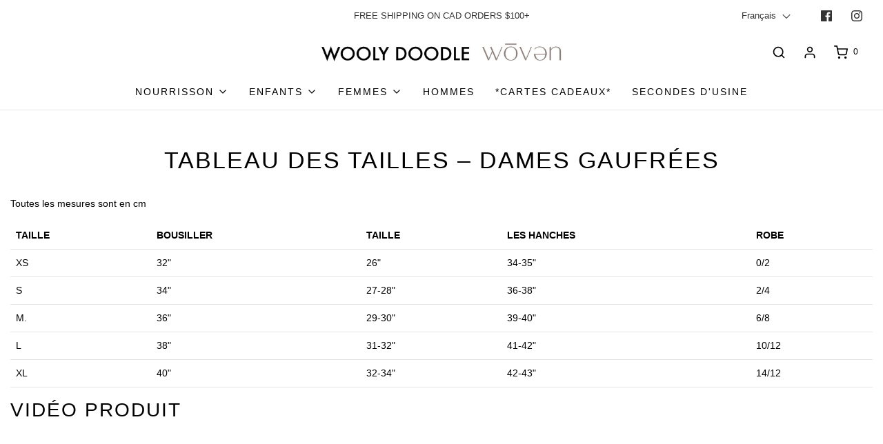

--- FILE ---
content_type: text/html; charset=utf-8
request_url: https://woolydoodle.com/fr/cart?view=compare
body_size: 240
content:

{
    "token": "{",
    "note": null,
    "attributes": {},
    "original_total_price": 0,
    "total_price": 0,
    "total_discount": 0,
    "total_weight": 0.0,
    "item_count": 0,
    "items": [],
    "inventory_quantity": null,
    "inventory_policy": null,
    "total_compare_price": 0,
    "currency": "CAD",
    "items_subtotal_price": 0,
    "cart_level_discount_applications": []
}

--- FILE ---
content_type: text/javascript
request_url: https://woolydoodle.com/cdn/shop/t/55/assets/component-localization-form.js?v=88435510239910789171710982604
body_size: -76
content:
(()=>{var __webpack_exports__={},isDefined=customElements.get("localization-form");if(!isDefined){class LocalizationForm extends HTMLElement{constructor(){super(),this.thing=0,this.elements={input:this.querySelector('input[name="locale_code"], input[name="country_code"]'),button:this.querySelector("button"),panel:this.querySelector("ul")},this.elements.button.addEventListener("click",this.openSelector.bind(this)),this.elements.button.addEventListener("focusout",this.closeSelector.bind(this)),this.addEventListener("keyup",this.onContainerKeyUp.bind(this)),this.querySelectorAll("a").forEach(item=>item.addEventListener("click",this.onItemClick.bind(this)))}hidePanel(){this.elements.button.setAttribute("aria-expanded","false"),this.elements.panel.setAttribute("hidden",!0)}onContainerKeyUp(event){event.code.toUpperCase()==="ESCAPE"&&(this.hidePanel(),this.elements.button.focus())}onItemClick(event){event.preventDefault();const form=this.querySelector("form");this.elements.input.value=event.currentTarget.dataset.value,form&&form.submit()}openSelector(){this.elements.button.focus(),this.elements.panel.toggleAttribute("hidden"),this.elements.button.setAttribute("aria-expanded",(this.elements.button.getAttribute("aria-expanded")==="false").toString()),this.setPanelOffset()}closeSelector(event){const shouldClose=event.relatedTarget&&event.relatedTarget.nodeName==="BUTTON";(event.relatedTarget===null||shouldClose)&&this.hidePanel()}setPanelOffset(){const offsetContainer=this.elements.panel.closest('[data-selector="localization-form-offset-container"]');if(!offsetContainer)return;const panelOffset=offsetContainer.getBoundingClientRect().bottom-this.elements.button.getBoundingClientRect().bottom+this.elements.button.getBoundingClientRect().height;this.elements.panel.style.top=`${panelOffset}px`}}customElements.define("localization-form",LocalizationForm)}})();
//# sourceMappingURL=/cdn/shop/t/55/assets/component-localization-form.js.map?v=88435510239910789171710982604
